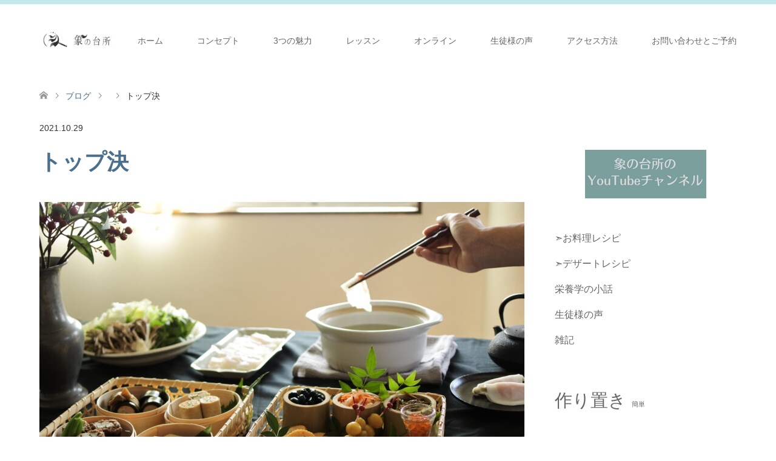

--- FILE ---
content_type: text/html; charset=UTF-8
request_url: https://zouno-daidokoro.com/%E3%83%88%E3%83%83%E3%83%97%E6%B1%BA/
body_size: 19455
content:
<!DOCTYPE html>
<html dir="ltr" lang="ja" prefix="og: https://ogp.me/ns#">
<head>
<meta charset="UTF-8">
<!--[if IE]><meta http-equiv="X-UA-Compatible" content="IE=edge"><![endif]-->
<meta name="viewport" content="width=device-width">
<title>トップ決 | 30minからだメンテ料理教室 象の台所</title>
<meta name="description" content="日々の仕事を最高のパフォーマンスで闘う！ パパっとデキルオンナになれる効率時短料理教室　 才色兼備の魔法のレシピをあなたに　豊島区、オンライン">
<link rel="pingback" href="https://zouno-daidokoro.com/xmlrpc.php">

		<!-- All in One SEO 4.9.3 - aioseo.com -->
	<meta name="robots" content="max-snippet:-1, max-image-preview:large, max-video-preview:-1" />
	<meta name="author" content="okabeyuko"/>
	<link rel="canonical" href="https://zouno-daidokoro.com/%e3%83%88%e3%83%83%e3%83%97%e6%b1%ba/" />
	<meta name="generator" content="All in One SEO (AIOSEO) 4.9.3" />
		<meta property="og:locale" content="ja_JP" />
		<meta property="og:site_name" content="30minからだメンテ料理教室　象の台所 / 日々の仕事を最高のパフォーマンスで闘う！ パパっとデキルオンナになれる効率時短料理教室　 才色兼備の魔法のレシピをあなたに　豊島区、オンライン" />
		<meta property="og:type" content="article" />
		<meta property="og:title" content="トップ決 | 30minからだメンテ料理教室 象の台所" />
		<meta property="og:url" content="https://zouno-daidokoro.com/%e3%83%88%e3%83%83%e3%83%97%e6%b1%ba/" />
		<meta property="article:published_time" content="2021-10-29T01:04:28+00:00" />
		<meta property="article:modified_time" content="2021-10-29T01:04:28+00:00" />
		<meta name="twitter:card" content="summary" />
		<meta name="twitter:title" content="トップ決 | 30minからだメンテ料理教室 象の台所" />
		<script type="application/ld+json" class="aioseo-schema">
			{"@context":"https:\/\/schema.org","@graph":[{"@type":"BreadcrumbList","@id":"https:\/\/zouno-daidokoro.com\/%e3%83%88%e3%83%83%e3%83%97%e6%b1%ba\/#breadcrumblist","itemListElement":[{"@type":"ListItem","@id":"https:\/\/zouno-daidokoro.com#listItem","position":1,"name":"\u30db\u30fc\u30e0","item":"https:\/\/zouno-daidokoro.com","nextItem":{"@type":"ListItem","@id":"https:\/\/zouno-daidokoro.com\/%e3%83%88%e3%83%83%e3%83%97%e6%b1%ba\/#listItem","name":"\u30c8\u30c3\u30d7\u6c7a"}},{"@type":"ListItem","@id":"https:\/\/zouno-daidokoro.com\/%e3%83%88%e3%83%83%e3%83%97%e6%b1%ba\/#listItem","position":2,"name":"\u30c8\u30c3\u30d7\u6c7a","previousItem":{"@type":"ListItem","@id":"https:\/\/zouno-daidokoro.com#listItem","name":"\u30db\u30fc\u30e0"}}]},{"@type":"ItemPage","@id":"https:\/\/zouno-daidokoro.com\/%e3%83%88%e3%83%83%e3%83%97%e6%b1%ba\/#itempage","url":"https:\/\/zouno-daidokoro.com\/%e3%83%88%e3%83%83%e3%83%97%e6%b1%ba\/","name":"\u30c8\u30c3\u30d7\u6c7a | 30min\u304b\u3089\u3060\u30e1\u30f3\u30c6\u6599\u7406\u6559\u5ba4 \u8c61\u306e\u53f0\u6240","inLanguage":"ja","isPartOf":{"@id":"https:\/\/zouno-daidokoro.com\/#website"},"breadcrumb":{"@id":"https:\/\/zouno-daidokoro.com\/%e3%83%88%e3%83%83%e3%83%97%e6%b1%ba\/#breadcrumblist"},"author":{"@id":"https:\/\/zouno-daidokoro.com\/author\/88604e21a44f9824c86b4ce74bc94ae5b99f197b\/#author"},"creator":{"@id":"https:\/\/zouno-daidokoro.com\/author\/88604e21a44f9824c86b4ce74bc94ae5b99f197b\/#author"},"datePublished":"2021-10-29T10:04:28+09:00","dateModified":"2021-10-29T10:04:28+09:00"},{"@type":"Organization","@id":"https:\/\/zouno-daidokoro.com\/#organization","name":"30min\u304b\u3089\u3060\u30e1\u30f3\u30c6\u6599\u7406\u6559\u5ba4\u3000\u8c61\u306e\u53f0\u6240","description":"\u65e5\u3005\u306e\u4ed5\u4e8b\u3092\u6700\u9ad8\u306e\u30d1\u30d5\u30a9\u30fc\u30de\u30f3\u30b9\u3067\u95d8\u3046\uff01 \u30d1\u30d1\u3063\u3068\u30c7\u30ad\u30eb\u30aa\u30f3\u30ca\u306b\u306a\u308c\u308b\u52b9\u7387\u6642\u77ed\u6599\u7406\u6559\u5ba4\u3000 \u624d\u8272\u517c\u5099\u306e\u9b54\u6cd5\u306e\u30ec\u30b7\u30d4\u3092\u3042\u306a\u305f\u306b\u3000\u8c4a\u5cf6\u533a\u3001\u30aa\u30f3\u30e9\u30a4\u30f3","url":"https:\/\/zouno-daidokoro.com\/","logo":{"@type":"ImageObject","url":"https:\/\/zouno-daidokoro.com\/wp-content\/uploads\/2020\/07\/cropped-\u8c61\u306e\u53f0\u6240_\u7d0d\u54c11-1.jpg","@id":"https:\/\/zouno-daidokoro.com\/%e3%83%88%e3%83%83%e3%83%97%e6%b1%ba\/#organizationLogo","width":512,"height":512},"image":{"@id":"https:\/\/zouno-daidokoro.com\/%e3%83%88%e3%83%83%e3%83%97%e6%b1%ba\/#organizationLogo"},"sameAs":["https:\/\/www.instagram.com\/zounodaidokoro\/","https:\/\/www.youtube.com\/channel\/UCSwEIVrN6PZkSAexHxWtIuw"]},{"@type":"Person","@id":"https:\/\/zouno-daidokoro.com\/author\/88604e21a44f9824c86b4ce74bc94ae5b99f197b\/#author","url":"https:\/\/zouno-daidokoro.com\/author\/88604e21a44f9824c86b4ce74bc94ae5b99f197b\/","name":"okabeyuko","image":{"@type":"ImageObject","@id":"https:\/\/zouno-daidokoro.com\/%e3%83%88%e3%83%83%e3%83%97%e6%b1%ba\/#authorImage","url":"https:\/\/secure.gravatar.com\/avatar\/1e429f7fa2bcd7a66280fd1e19a65967d92c0ff2d6c114f0b6d01153f8c1384f?s=96&d=blank&r=g","width":96,"height":96,"caption":"okabeyuko"}},{"@type":"WebSite","@id":"https:\/\/zouno-daidokoro.com\/#website","url":"https:\/\/zouno-daidokoro.com\/","name":"30min\u304b\u3089\u3060\u30e1\u30f3\u30c6\u6599\u7406\u6559\u5ba4\u3000\u8c61\u306e\u53f0\u6240","description":"\u65e5\u3005\u306e\u4ed5\u4e8b\u3092\u6700\u9ad8\u306e\u30d1\u30d5\u30a9\u30fc\u30de\u30f3\u30b9\u3067\u95d8\u3046\uff01 \u30d1\u30d1\u3063\u3068\u30c7\u30ad\u30eb\u30aa\u30f3\u30ca\u306b\u306a\u308c\u308b\u52b9\u7387\u6642\u77ed\u6599\u7406\u6559\u5ba4\u3000 \u624d\u8272\u517c\u5099\u306e\u9b54\u6cd5\u306e\u30ec\u30b7\u30d4\u3092\u3042\u306a\u305f\u306b\u3000\u8c4a\u5cf6\u533a\u3001\u30aa\u30f3\u30e9\u30a4\u30f3","inLanguage":"ja","publisher":{"@id":"https:\/\/zouno-daidokoro.com\/#organization"}}]}
		</script>
		<!-- All in One SEO -->

<link rel='dns-prefetch' href='//cdn.jsdelivr.net' />
<link rel="alternate" type="application/rss+xml" title="30minからだメンテ料理教室　象の台所 &raquo; フィード" href="https://zouno-daidokoro.com/feed/" />
<link rel="alternate" type="application/rss+xml" title="30minからだメンテ料理教室　象の台所 &raquo; コメントフィード" href="https://zouno-daidokoro.com/comments/feed/" />
<link rel="alternate" type="application/rss+xml" title="30minからだメンテ料理教室　象の台所 &raquo; トップ決 のコメントのフィード" href="https://zouno-daidokoro.com/feed/?attachment_id=1006" />
<link rel="alternate" title="oEmbed (JSON)" type="application/json+oembed" href="https://zouno-daidokoro.com/wp-json/oembed/1.0/embed?url=https%3A%2F%2Fzouno-daidokoro.com%2F%25e3%2583%2588%25e3%2583%2583%25e3%2583%2597%25e6%25b1%25ba%2F" />
<link rel="alternate" title="oEmbed (XML)" type="text/xml+oembed" href="https://zouno-daidokoro.com/wp-json/oembed/1.0/embed?url=https%3A%2F%2Fzouno-daidokoro.com%2F%25e3%2583%2588%25e3%2583%2583%25e3%2583%2597%25e6%25b1%25ba%2F&#038;format=xml" />
<link rel="manifest" href="https://zouno-daidokoro.com/tcdpwa-manifest.json">
<script>
  if ('serviceWorker' in navigator) {
    window.addEventListener('load', () => {
      // ここでルート直下を指すURLを指定
      navigator.serviceWorker.register('https://zouno-daidokoro.com/tcd-pwa-sw.js')
        .then(reg => {
          console.log('Service Worker registered. Scope is:', reg.scope);
        })
        .catch(err => {
          console.error('Service Worker registration failed:', err);
        });
    });
  }
</script>
<link rel="preconnect" href="https://fonts.googleapis.com">
<link rel="preconnect" href="https://fonts.gstatic.com" crossorigin>
<link href="https://fonts.googleapis.com/css2?family=Noto+Sans+JP:wght@400;600" rel="stylesheet">
<style id='wp-img-auto-sizes-contain-inline-css' type='text/css'>
img:is([sizes=auto i],[sizes^="auto," i]){contain-intrinsic-size:3000px 1500px}
/*# sourceURL=wp-img-auto-sizes-contain-inline-css */
</style>
<link rel='stylesheet' id='style-css' href='https://zouno-daidokoro.com/wp-content/themes/skin_tcd046/style.css?ver=2.1.4' type='text/css' media='all' />
<style id='wp-block-library-inline-css' type='text/css'>
:root{--wp-block-synced-color:#7a00df;--wp-block-synced-color--rgb:122,0,223;--wp-bound-block-color:var(--wp-block-synced-color);--wp-editor-canvas-background:#ddd;--wp-admin-theme-color:#007cba;--wp-admin-theme-color--rgb:0,124,186;--wp-admin-theme-color-darker-10:#006ba1;--wp-admin-theme-color-darker-10--rgb:0,107,160.5;--wp-admin-theme-color-darker-20:#005a87;--wp-admin-theme-color-darker-20--rgb:0,90,135;--wp-admin-border-width-focus:2px}@media (min-resolution:192dpi){:root{--wp-admin-border-width-focus:1.5px}}.wp-element-button{cursor:pointer}:root .has-very-light-gray-background-color{background-color:#eee}:root .has-very-dark-gray-background-color{background-color:#313131}:root .has-very-light-gray-color{color:#eee}:root .has-very-dark-gray-color{color:#313131}:root .has-vivid-green-cyan-to-vivid-cyan-blue-gradient-background{background:linear-gradient(135deg,#00d084,#0693e3)}:root .has-purple-crush-gradient-background{background:linear-gradient(135deg,#34e2e4,#4721fb 50%,#ab1dfe)}:root .has-hazy-dawn-gradient-background{background:linear-gradient(135deg,#faaca8,#dad0ec)}:root .has-subdued-olive-gradient-background{background:linear-gradient(135deg,#fafae1,#67a671)}:root .has-atomic-cream-gradient-background{background:linear-gradient(135deg,#fdd79a,#004a59)}:root .has-nightshade-gradient-background{background:linear-gradient(135deg,#330968,#31cdcf)}:root .has-midnight-gradient-background{background:linear-gradient(135deg,#020381,#2874fc)}:root{--wp--preset--font-size--normal:16px;--wp--preset--font-size--huge:42px}.has-regular-font-size{font-size:1em}.has-larger-font-size{font-size:2.625em}.has-normal-font-size{font-size:var(--wp--preset--font-size--normal)}.has-huge-font-size{font-size:var(--wp--preset--font-size--huge)}.has-text-align-center{text-align:center}.has-text-align-left{text-align:left}.has-text-align-right{text-align:right}.has-fit-text{white-space:nowrap!important}#end-resizable-editor-section{display:none}.aligncenter{clear:both}.items-justified-left{justify-content:flex-start}.items-justified-center{justify-content:center}.items-justified-right{justify-content:flex-end}.items-justified-space-between{justify-content:space-between}.screen-reader-text{border:0;clip-path:inset(50%);height:1px;margin:-1px;overflow:hidden;padding:0;position:absolute;width:1px;word-wrap:normal!important}.screen-reader-text:focus{background-color:#ddd;clip-path:none;color:#444;display:block;font-size:1em;height:auto;left:5px;line-height:normal;padding:15px 23px 14px;text-decoration:none;top:5px;width:auto;z-index:100000}html :where(.has-border-color){border-style:solid}html :where([style*=border-top-color]){border-top-style:solid}html :where([style*=border-right-color]){border-right-style:solid}html :where([style*=border-bottom-color]){border-bottom-style:solid}html :where([style*=border-left-color]){border-left-style:solid}html :where([style*=border-width]){border-style:solid}html :where([style*=border-top-width]){border-top-style:solid}html :where([style*=border-right-width]){border-right-style:solid}html :where([style*=border-bottom-width]){border-bottom-style:solid}html :where([style*=border-left-width]){border-left-style:solid}html :where(img[class*=wp-image-]){height:auto;max-width:100%}:where(figure){margin:0 0 1em}html :where(.is-position-sticky){--wp-admin--admin-bar--position-offset:var(--wp-admin--admin-bar--height,0px)}@media screen and (max-width:600px){html :where(.is-position-sticky){--wp-admin--admin-bar--position-offset:0px}}

/*# sourceURL=wp-block-library-inline-css */
</style><style id='wp-block-categories-inline-css' type='text/css'>
.wp-block-categories{box-sizing:border-box}.wp-block-categories.alignleft{margin-right:2em}.wp-block-categories.alignright{margin-left:2em}.wp-block-categories.wp-block-categories-dropdown.aligncenter{text-align:center}.wp-block-categories .wp-block-categories__label{display:block;width:100%}
/*# sourceURL=https://zouno-daidokoro.com/wp-includes/blocks/categories/style.min.css */
</style>
<style id='wp-block-image-inline-css' type='text/css'>
.wp-block-image>a,.wp-block-image>figure>a{display:inline-block}.wp-block-image img{box-sizing:border-box;height:auto;max-width:100%;vertical-align:bottom}@media not (prefers-reduced-motion){.wp-block-image img.hide{visibility:hidden}.wp-block-image img.show{animation:show-content-image .4s}}.wp-block-image[style*=border-radius] img,.wp-block-image[style*=border-radius]>a{border-radius:inherit}.wp-block-image.has-custom-border img{box-sizing:border-box}.wp-block-image.aligncenter{text-align:center}.wp-block-image.alignfull>a,.wp-block-image.alignwide>a{width:100%}.wp-block-image.alignfull img,.wp-block-image.alignwide img{height:auto;width:100%}.wp-block-image .aligncenter,.wp-block-image .alignleft,.wp-block-image .alignright,.wp-block-image.aligncenter,.wp-block-image.alignleft,.wp-block-image.alignright{display:table}.wp-block-image .aligncenter>figcaption,.wp-block-image .alignleft>figcaption,.wp-block-image .alignright>figcaption,.wp-block-image.aligncenter>figcaption,.wp-block-image.alignleft>figcaption,.wp-block-image.alignright>figcaption{caption-side:bottom;display:table-caption}.wp-block-image .alignleft{float:left;margin:.5em 1em .5em 0}.wp-block-image .alignright{float:right;margin:.5em 0 .5em 1em}.wp-block-image .aligncenter{margin-left:auto;margin-right:auto}.wp-block-image :where(figcaption){margin-bottom:1em;margin-top:.5em}.wp-block-image.is-style-circle-mask img{border-radius:9999px}@supports ((-webkit-mask-image:none) or (mask-image:none)) or (-webkit-mask-image:none){.wp-block-image.is-style-circle-mask img{border-radius:0;-webkit-mask-image:url('data:image/svg+xml;utf8,<svg viewBox="0 0 100 100" xmlns="http://www.w3.org/2000/svg"><circle cx="50" cy="50" r="50"/></svg>');mask-image:url('data:image/svg+xml;utf8,<svg viewBox="0 0 100 100" xmlns="http://www.w3.org/2000/svg"><circle cx="50" cy="50" r="50"/></svg>');mask-mode:alpha;-webkit-mask-position:center;mask-position:center;-webkit-mask-repeat:no-repeat;mask-repeat:no-repeat;-webkit-mask-size:contain;mask-size:contain}}:root :where(.wp-block-image.is-style-rounded img,.wp-block-image .is-style-rounded img){border-radius:9999px}.wp-block-image figure{margin:0}.wp-lightbox-container{display:flex;flex-direction:column;position:relative}.wp-lightbox-container img{cursor:zoom-in}.wp-lightbox-container img:hover+button{opacity:1}.wp-lightbox-container button{align-items:center;backdrop-filter:blur(16px) saturate(180%);background-color:#5a5a5a40;border:none;border-radius:4px;cursor:zoom-in;display:flex;height:20px;justify-content:center;opacity:0;padding:0;position:absolute;right:16px;text-align:center;top:16px;width:20px;z-index:100}@media not (prefers-reduced-motion){.wp-lightbox-container button{transition:opacity .2s ease}}.wp-lightbox-container button:focus-visible{outline:3px auto #5a5a5a40;outline:3px auto -webkit-focus-ring-color;outline-offset:3px}.wp-lightbox-container button:hover{cursor:pointer;opacity:1}.wp-lightbox-container button:focus{opacity:1}.wp-lightbox-container button:focus,.wp-lightbox-container button:hover,.wp-lightbox-container button:not(:hover):not(:active):not(.has-background){background-color:#5a5a5a40;border:none}.wp-lightbox-overlay{box-sizing:border-box;cursor:zoom-out;height:100vh;left:0;overflow:hidden;position:fixed;top:0;visibility:hidden;width:100%;z-index:100000}.wp-lightbox-overlay .close-button{align-items:center;cursor:pointer;display:flex;justify-content:center;min-height:40px;min-width:40px;padding:0;position:absolute;right:calc(env(safe-area-inset-right) + 16px);top:calc(env(safe-area-inset-top) + 16px);z-index:5000000}.wp-lightbox-overlay .close-button:focus,.wp-lightbox-overlay .close-button:hover,.wp-lightbox-overlay .close-button:not(:hover):not(:active):not(.has-background){background:none;border:none}.wp-lightbox-overlay .lightbox-image-container{height:var(--wp--lightbox-container-height);left:50%;overflow:hidden;position:absolute;top:50%;transform:translate(-50%,-50%);transform-origin:top left;width:var(--wp--lightbox-container-width);z-index:9999999999}.wp-lightbox-overlay .wp-block-image{align-items:center;box-sizing:border-box;display:flex;height:100%;justify-content:center;margin:0;position:relative;transform-origin:0 0;width:100%;z-index:3000000}.wp-lightbox-overlay .wp-block-image img{height:var(--wp--lightbox-image-height);min-height:var(--wp--lightbox-image-height);min-width:var(--wp--lightbox-image-width);width:var(--wp--lightbox-image-width)}.wp-lightbox-overlay .wp-block-image figcaption{display:none}.wp-lightbox-overlay button{background:none;border:none}.wp-lightbox-overlay .scrim{background-color:#fff;height:100%;opacity:.9;position:absolute;width:100%;z-index:2000000}.wp-lightbox-overlay.active{visibility:visible}@media not (prefers-reduced-motion){.wp-lightbox-overlay.active{animation:turn-on-visibility .25s both}.wp-lightbox-overlay.active img{animation:turn-on-visibility .35s both}.wp-lightbox-overlay.show-closing-animation:not(.active){animation:turn-off-visibility .35s both}.wp-lightbox-overlay.show-closing-animation:not(.active) img{animation:turn-off-visibility .25s both}.wp-lightbox-overlay.zoom.active{animation:none;opacity:1;visibility:visible}.wp-lightbox-overlay.zoom.active .lightbox-image-container{animation:lightbox-zoom-in .4s}.wp-lightbox-overlay.zoom.active .lightbox-image-container img{animation:none}.wp-lightbox-overlay.zoom.active .scrim{animation:turn-on-visibility .4s forwards}.wp-lightbox-overlay.zoom.show-closing-animation:not(.active){animation:none}.wp-lightbox-overlay.zoom.show-closing-animation:not(.active) .lightbox-image-container{animation:lightbox-zoom-out .4s}.wp-lightbox-overlay.zoom.show-closing-animation:not(.active) .lightbox-image-container img{animation:none}.wp-lightbox-overlay.zoom.show-closing-animation:not(.active) .scrim{animation:turn-off-visibility .4s forwards}}@keyframes show-content-image{0%{visibility:hidden}99%{visibility:hidden}to{visibility:visible}}@keyframes turn-on-visibility{0%{opacity:0}to{opacity:1}}@keyframes turn-off-visibility{0%{opacity:1;visibility:visible}99%{opacity:0;visibility:visible}to{opacity:0;visibility:hidden}}@keyframes lightbox-zoom-in{0%{transform:translate(calc((-100vw + var(--wp--lightbox-scrollbar-width))/2 + var(--wp--lightbox-initial-left-position)),calc(-50vh + var(--wp--lightbox-initial-top-position))) scale(var(--wp--lightbox-scale))}to{transform:translate(-50%,-50%) scale(1)}}@keyframes lightbox-zoom-out{0%{transform:translate(-50%,-50%) scale(1);visibility:visible}99%{visibility:visible}to{transform:translate(calc((-100vw + var(--wp--lightbox-scrollbar-width))/2 + var(--wp--lightbox-initial-left-position)),calc(-50vh + var(--wp--lightbox-initial-top-position))) scale(var(--wp--lightbox-scale));visibility:hidden}}
/*# sourceURL=https://zouno-daidokoro.com/wp-includes/blocks/image/style.min.css */
</style>
<style id='wp-block-buttons-inline-css' type='text/css'>
.wp-block-buttons{box-sizing:border-box}.wp-block-buttons.is-vertical{flex-direction:column}.wp-block-buttons.is-vertical>.wp-block-button:last-child{margin-bottom:0}.wp-block-buttons>.wp-block-button{display:inline-block;margin:0}.wp-block-buttons.is-content-justification-left{justify-content:flex-start}.wp-block-buttons.is-content-justification-left.is-vertical{align-items:flex-start}.wp-block-buttons.is-content-justification-center{justify-content:center}.wp-block-buttons.is-content-justification-center.is-vertical{align-items:center}.wp-block-buttons.is-content-justification-right{justify-content:flex-end}.wp-block-buttons.is-content-justification-right.is-vertical{align-items:flex-end}.wp-block-buttons.is-content-justification-space-between{justify-content:space-between}.wp-block-buttons.aligncenter{text-align:center}.wp-block-buttons:not(.is-content-justification-space-between,.is-content-justification-right,.is-content-justification-left,.is-content-justification-center) .wp-block-button.aligncenter{margin-left:auto;margin-right:auto;width:100%}.wp-block-buttons[style*=text-decoration] .wp-block-button,.wp-block-buttons[style*=text-decoration] .wp-block-button__link{text-decoration:inherit}.wp-block-buttons.has-custom-font-size .wp-block-button__link{font-size:inherit}.wp-block-buttons .wp-block-button__link{width:100%}.wp-block-button.aligncenter{text-align:center}
/*# sourceURL=https://zouno-daidokoro.com/wp-includes/blocks/buttons/style.min.css */
</style>
<style id='wp-block-search-inline-css' type='text/css'>
.wp-block-search__button{margin-left:10px;word-break:normal}.wp-block-search__button.has-icon{line-height:0}.wp-block-search__button svg{height:1.25em;min-height:24px;min-width:24px;width:1.25em;fill:currentColor;vertical-align:text-bottom}:where(.wp-block-search__button){border:1px solid #ccc;padding:6px 10px}.wp-block-search__inside-wrapper{display:flex;flex:auto;flex-wrap:nowrap;max-width:100%}.wp-block-search__label{width:100%}.wp-block-search.wp-block-search__button-only .wp-block-search__button{box-sizing:border-box;display:flex;flex-shrink:0;justify-content:center;margin-left:0;max-width:100%}.wp-block-search.wp-block-search__button-only .wp-block-search__inside-wrapper{min-width:0!important;transition-property:width}.wp-block-search.wp-block-search__button-only .wp-block-search__input{flex-basis:100%;transition-duration:.3s}.wp-block-search.wp-block-search__button-only.wp-block-search__searchfield-hidden,.wp-block-search.wp-block-search__button-only.wp-block-search__searchfield-hidden .wp-block-search__inside-wrapper{overflow:hidden}.wp-block-search.wp-block-search__button-only.wp-block-search__searchfield-hidden .wp-block-search__input{border-left-width:0!important;border-right-width:0!important;flex-basis:0;flex-grow:0;margin:0;min-width:0!important;padding-left:0!important;padding-right:0!important;width:0!important}:where(.wp-block-search__input){appearance:none;border:1px solid #949494;flex-grow:1;font-family:inherit;font-size:inherit;font-style:inherit;font-weight:inherit;letter-spacing:inherit;line-height:inherit;margin-left:0;margin-right:0;min-width:3rem;padding:8px;text-decoration:unset!important;text-transform:inherit}:where(.wp-block-search__button-inside .wp-block-search__inside-wrapper){background-color:#fff;border:1px solid #949494;box-sizing:border-box;padding:4px}:where(.wp-block-search__button-inside .wp-block-search__inside-wrapper) .wp-block-search__input{border:none;border-radius:0;padding:0 4px}:where(.wp-block-search__button-inside .wp-block-search__inside-wrapper) .wp-block-search__input:focus{outline:none}:where(.wp-block-search__button-inside .wp-block-search__inside-wrapper) :where(.wp-block-search__button){padding:4px 8px}.wp-block-search.aligncenter .wp-block-search__inside-wrapper{margin:auto}.wp-block[data-align=right] .wp-block-search.wp-block-search__button-only .wp-block-search__inside-wrapper{float:right}
/*# sourceURL=https://zouno-daidokoro.com/wp-includes/blocks/search/style.min.css */
</style>
<style id='wp-block-tag-cloud-inline-css' type='text/css'>
.wp-block-tag-cloud{box-sizing:border-box}.wp-block-tag-cloud.aligncenter{justify-content:center;text-align:center}.wp-block-tag-cloud a{display:inline-block;margin-right:5px}.wp-block-tag-cloud span{display:inline-block;margin-left:5px;text-decoration:none}:root :where(.wp-block-tag-cloud.is-style-outline){display:flex;flex-wrap:wrap;gap:1ch}:root :where(.wp-block-tag-cloud.is-style-outline a){border:1px solid;font-size:unset!important;margin-right:0;padding:1ch 2ch;text-decoration:none!important}
/*# sourceURL=https://zouno-daidokoro.com/wp-includes/blocks/tag-cloud/style.min.css */
</style>
<style id='wp-block-paragraph-inline-css' type='text/css'>
.is-small-text{font-size:.875em}.is-regular-text{font-size:1em}.is-large-text{font-size:2.25em}.is-larger-text{font-size:3em}.has-drop-cap:not(:focus):first-letter{float:left;font-size:8.4em;font-style:normal;font-weight:100;line-height:.68;margin:.05em .1em 0 0;text-transform:uppercase}body.rtl .has-drop-cap:not(:focus):first-letter{float:none;margin-left:.1em}p.has-drop-cap.has-background{overflow:hidden}:root :where(p.has-background){padding:1.25em 2.375em}:where(p.has-text-color:not(.has-link-color)) a{color:inherit}p.has-text-align-left[style*="writing-mode:vertical-lr"],p.has-text-align-right[style*="writing-mode:vertical-rl"]{rotate:180deg}
/*# sourceURL=https://zouno-daidokoro.com/wp-includes/blocks/paragraph/style.min.css */
</style>
<style id='global-styles-inline-css' type='text/css'>
:root{--wp--preset--aspect-ratio--square: 1;--wp--preset--aspect-ratio--4-3: 4/3;--wp--preset--aspect-ratio--3-4: 3/4;--wp--preset--aspect-ratio--3-2: 3/2;--wp--preset--aspect-ratio--2-3: 2/3;--wp--preset--aspect-ratio--16-9: 16/9;--wp--preset--aspect-ratio--9-16: 9/16;--wp--preset--color--black: #000000;--wp--preset--color--cyan-bluish-gray: #abb8c3;--wp--preset--color--white: #ffffff;--wp--preset--color--pale-pink: #f78da7;--wp--preset--color--vivid-red: #cf2e2e;--wp--preset--color--luminous-vivid-orange: #ff6900;--wp--preset--color--luminous-vivid-amber: #fcb900;--wp--preset--color--light-green-cyan: #7bdcb5;--wp--preset--color--vivid-green-cyan: #00d084;--wp--preset--color--pale-cyan-blue: #8ed1fc;--wp--preset--color--vivid-cyan-blue: #0693e3;--wp--preset--color--vivid-purple: #9b51e0;--wp--preset--gradient--vivid-cyan-blue-to-vivid-purple: linear-gradient(135deg,rgb(6,147,227) 0%,rgb(155,81,224) 100%);--wp--preset--gradient--light-green-cyan-to-vivid-green-cyan: linear-gradient(135deg,rgb(122,220,180) 0%,rgb(0,208,130) 100%);--wp--preset--gradient--luminous-vivid-amber-to-luminous-vivid-orange: linear-gradient(135deg,rgb(252,185,0) 0%,rgb(255,105,0) 100%);--wp--preset--gradient--luminous-vivid-orange-to-vivid-red: linear-gradient(135deg,rgb(255,105,0) 0%,rgb(207,46,46) 100%);--wp--preset--gradient--very-light-gray-to-cyan-bluish-gray: linear-gradient(135deg,rgb(238,238,238) 0%,rgb(169,184,195) 100%);--wp--preset--gradient--cool-to-warm-spectrum: linear-gradient(135deg,rgb(74,234,220) 0%,rgb(151,120,209) 20%,rgb(207,42,186) 40%,rgb(238,44,130) 60%,rgb(251,105,98) 80%,rgb(254,248,76) 100%);--wp--preset--gradient--blush-light-purple: linear-gradient(135deg,rgb(255,206,236) 0%,rgb(152,150,240) 100%);--wp--preset--gradient--blush-bordeaux: linear-gradient(135deg,rgb(254,205,165) 0%,rgb(254,45,45) 50%,rgb(107,0,62) 100%);--wp--preset--gradient--luminous-dusk: linear-gradient(135deg,rgb(255,203,112) 0%,rgb(199,81,192) 50%,rgb(65,88,208) 100%);--wp--preset--gradient--pale-ocean: linear-gradient(135deg,rgb(255,245,203) 0%,rgb(182,227,212) 50%,rgb(51,167,181) 100%);--wp--preset--gradient--electric-grass: linear-gradient(135deg,rgb(202,248,128) 0%,rgb(113,206,126) 100%);--wp--preset--gradient--midnight: linear-gradient(135deg,rgb(2,3,129) 0%,rgb(40,116,252) 100%);--wp--preset--font-size--small: 13px;--wp--preset--font-size--medium: 20px;--wp--preset--font-size--large: 36px;--wp--preset--font-size--x-large: 42px;--wp--preset--spacing--20: 0.44rem;--wp--preset--spacing--30: 0.67rem;--wp--preset--spacing--40: 1rem;--wp--preset--spacing--50: 1.5rem;--wp--preset--spacing--60: 2.25rem;--wp--preset--spacing--70: 3.38rem;--wp--preset--spacing--80: 5.06rem;--wp--preset--shadow--natural: 6px 6px 9px rgba(0, 0, 0, 0.2);--wp--preset--shadow--deep: 12px 12px 50px rgba(0, 0, 0, 0.4);--wp--preset--shadow--sharp: 6px 6px 0px rgba(0, 0, 0, 0.2);--wp--preset--shadow--outlined: 6px 6px 0px -3px rgb(255, 255, 255), 6px 6px rgb(0, 0, 0);--wp--preset--shadow--crisp: 6px 6px 0px rgb(0, 0, 0);}:where(.is-layout-flex){gap: 0.5em;}:where(.is-layout-grid){gap: 0.5em;}body .is-layout-flex{display: flex;}.is-layout-flex{flex-wrap: wrap;align-items: center;}.is-layout-flex > :is(*, div){margin: 0;}body .is-layout-grid{display: grid;}.is-layout-grid > :is(*, div){margin: 0;}:where(.wp-block-columns.is-layout-flex){gap: 2em;}:where(.wp-block-columns.is-layout-grid){gap: 2em;}:where(.wp-block-post-template.is-layout-flex){gap: 1.25em;}:where(.wp-block-post-template.is-layout-grid){gap: 1.25em;}.has-black-color{color: var(--wp--preset--color--black) !important;}.has-cyan-bluish-gray-color{color: var(--wp--preset--color--cyan-bluish-gray) !important;}.has-white-color{color: var(--wp--preset--color--white) !important;}.has-pale-pink-color{color: var(--wp--preset--color--pale-pink) !important;}.has-vivid-red-color{color: var(--wp--preset--color--vivid-red) !important;}.has-luminous-vivid-orange-color{color: var(--wp--preset--color--luminous-vivid-orange) !important;}.has-luminous-vivid-amber-color{color: var(--wp--preset--color--luminous-vivid-amber) !important;}.has-light-green-cyan-color{color: var(--wp--preset--color--light-green-cyan) !important;}.has-vivid-green-cyan-color{color: var(--wp--preset--color--vivid-green-cyan) !important;}.has-pale-cyan-blue-color{color: var(--wp--preset--color--pale-cyan-blue) !important;}.has-vivid-cyan-blue-color{color: var(--wp--preset--color--vivid-cyan-blue) !important;}.has-vivid-purple-color{color: var(--wp--preset--color--vivid-purple) !important;}.has-black-background-color{background-color: var(--wp--preset--color--black) !important;}.has-cyan-bluish-gray-background-color{background-color: var(--wp--preset--color--cyan-bluish-gray) !important;}.has-white-background-color{background-color: var(--wp--preset--color--white) !important;}.has-pale-pink-background-color{background-color: var(--wp--preset--color--pale-pink) !important;}.has-vivid-red-background-color{background-color: var(--wp--preset--color--vivid-red) !important;}.has-luminous-vivid-orange-background-color{background-color: var(--wp--preset--color--luminous-vivid-orange) !important;}.has-luminous-vivid-amber-background-color{background-color: var(--wp--preset--color--luminous-vivid-amber) !important;}.has-light-green-cyan-background-color{background-color: var(--wp--preset--color--light-green-cyan) !important;}.has-vivid-green-cyan-background-color{background-color: var(--wp--preset--color--vivid-green-cyan) !important;}.has-pale-cyan-blue-background-color{background-color: var(--wp--preset--color--pale-cyan-blue) !important;}.has-vivid-cyan-blue-background-color{background-color: var(--wp--preset--color--vivid-cyan-blue) !important;}.has-vivid-purple-background-color{background-color: var(--wp--preset--color--vivid-purple) !important;}.has-black-border-color{border-color: var(--wp--preset--color--black) !important;}.has-cyan-bluish-gray-border-color{border-color: var(--wp--preset--color--cyan-bluish-gray) !important;}.has-white-border-color{border-color: var(--wp--preset--color--white) !important;}.has-pale-pink-border-color{border-color: var(--wp--preset--color--pale-pink) !important;}.has-vivid-red-border-color{border-color: var(--wp--preset--color--vivid-red) !important;}.has-luminous-vivid-orange-border-color{border-color: var(--wp--preset--color--luminous-vivid-orange) !important;}.has-luminous-vivid-amber-border-color{border-color: var(--wp--preset--color--luminous-vivid-amber) !important;}.has-light-green-cyan-border-color{border-color: var(--wp--preset--color--light-green-cyan) !important;}.has-vivid-green-cyan-border-color{border-color: var(--wp--preset--color--vivid-green-cyan) !important;}.has-pale-cyan-blue-border-color{border-color: var(--wp--preset--color--pale-cyan-blue) !important;}.has-vivid-cyan-blue-border-color{border-color: var(--wp--preset--color--vivid-cyan-blue) !important;}.has-vivid-purple-border-color{border-color: var(--wp--preset--color--vivid-purple) !important;}.has-vivid-cyan-blue-to-vivid-purple-gradient-background{background: var(--wp--preset--gradient--vivid-cyan-blue-to-vivid-purple) !important;}.has-light-green-cyan-to-vivid-green-cyan-gradient-background{background: var(--wp--preset--gradient--light-green-cyan-to-vivid-green-cyan) !important;}.has-luminous-vivid-amber-to-luminous-vivid-orange-gradient-background{background: var(--wp--preset--gradient--luminous-vivid-amber-to-luminous-vivid-orange) !important;}.has-luminous-vivid-orange-to-vivid-red-gradient-background{background: var(--wp--preset--gradient--luminous-vivid-orange-to-vivid-red) !important;}.has-very-light-gray-to-cyan-bluish-gray-gradient-background{background: var(--wp--preset--gradient--very-light-gray-to-cyan-bluish-gray) !important;}.has-cool-to-warm-spectrum-gradient-background{background: var(--wp--preset--gradient--cool-to-warm-spectrum) !important;}.has-blush-light-purple-gradient-background{background: var(--wp--preset--gradient--blush-light-purple) !important;}.has-blush-bordeaux-gradient-background{background: var(--wp--preset--gradient--blush-bordeaux) !important;}.has-luminous-dusk-gradient-background{background: var(--wp--preset--gradient--luminous-dusk) !important;}.has-pale-ocean-gradient-background{background: var(--wp--preset--gradient--pale-ocean) !important;}.has-electric-grass-gradient-background{background: var(--wp--preset--gradient--electric-grass) !important;}.has-midnight-gradient-background{background: var(--wp--preset--gradient--midnight) !important;}.has-small-font-size{font-size: var(--wp--preset--font-size--small) !important;}.has-medium-font-size{font-size: var(--wp--preset--font-size--medium) !important;}.has-large-font-size{font-size: var(--wp--preset--font-size--large) !important;}.has-x-large-font-size{font-size: var(--wp--preset--font-size--x-large) !important;}
/*# sourceURL=global-styles-inline-css */
</style>
<style id='core-block-supports-inline-css' type='text/css'>
.wp-container-core-buttons-is-layout-16018d1d{justify-content:center;}
/*# sourceURL=core-block-supports-inline-css */
</style>

<style id='classic-theme-styles-inline-css' type='text/css'>
/*! This file is auto-generated */
.wp-block-button__link{color:#fff;background-color:#32373c;border-radius:9999px;box-shadow:none;text-decoration:none;padding:calc(.667em + 2px) calc(1.333em + 2px);font-size:1.125em}.wp-block-file__button{background:#32373c;color:#fff;text-decoration:none}
/*# sourceURL=/wp-includes/css/classic-themes.min.css */
</style>
<link rel='stylesheet' id='contact-form-7-css' href='https://zouno-daidokoro.com/wp-content/plugins/contact-form-7/includes/css/styles.css?ver=6.1.4' type='text/css' media='all' />
<link rel='stylesheet' id='toc-screen-css' href='https://zouno-daidokoro.com/wp-content/plugins/table-of-contents-plus/screen.min.css?ver=2411.1' type='text/css' media='all' />
<link rel='stylesheet' id='cf7cf-style-css' href='https://zouno-daidokoro.com/wp-content/plugins/cf7-conditional-fields/style.css?ver=2.6.7' type='text/css' media='all' />
<style>:root {
  --tcd-font-type1: Arial,"Hiragino Sans","Yu Gothic Medium","Meiryo",sans-serif;
  --tcd-font-type2: "Times New Roman",Times,"Yu Mincho","游明朝","游明朝体","Hiragino Mincho Pro",serif;
  --tcd-font-type3: Palatino,"Yu Kyokasho","游教科書体","UD デジタル 教科書体 N","游明朝","游明朝体","Hiragino Mincho Pro","Meiryo",serif;
  --tcd-font-type-logo: "Noto Sans JP",sans-serif;
}</style>
<script type="text/javascript" src="https://zouno-daidokoro.com/wp-includes/js/jquery/jquery.min.js?ver=3.7.1" id="jquery-core-js"></script>
<script type="text/javascript" src="https://zouno-daidokoro.com/wp-includes/js/jquery/jquery-migrate.min.js?ver=3.4.1" id="jquery-migrate-js"></script>
<link rel="https://api.w.org/" href="https://zouno-daidokoro.com/wp-json/" /><link rel="alternate" title="JSON" type="application/json" href="https://zouno-daidokoro.com/wp-json/wp/v2/media/1006" /><link rel='shortlink' href='https://zouno-daidokoro.com/?p=1006' />
<!-- Global site tag (gtag.js) - Google Analytics -->
<script async src="https://www.googletagmanager.com/gtag/js?id=G-3WKZ0DTFXD"></script>
<script>
  window.dataLayer = window.dataLayer || [];
  function gtag(){dataLayer.push(arguments);}
  gtag('js', new Date());

  gtag('config', 'G-3WKZ0DTFXD');
</script><meta name="onesignal-plugin" content="wordpress-3.8.0">
  <script src="https://cdn.onesignal.com/sdks/web/v16/OneSignalSDK.page.js" defer></script>
  <script>
          window.OneSignalDeferred = window.OneSignalDeferred || [];
          OneSignalDeferred.push(async function(OneSignal) {
            await OneSignal.init({
              appId: "71f5383d-64b5-42d7-abf4-6e4459dade9f",
              serviceWorkerOverrideForTypical: true,
              path: "https://zouno-daidokoro.com/wp-content/plugins/onesignal-free-web-push-notifications/sdk_files/",
              serviceWorkerParam: { scope: "/wp-content/plugins/onesignal-free-web-push-notifications/sdk_files/push/onesignal/" },
              serviceWorkerPath: "OneSignalSDKWorker.js",
            });
          });

          // Unregister the legacy OneSignal service worker to prevent scope conflicts
          if (navigator.serviceWorker) {
            navigator.serviceWorker.getRegistrations().then((registrations) => {
              // Iterate through all registered service workers
              registrations.forEach((registration) => {
                // Check the script URL to identify the specific service worker
                if (registration.active && registration.active.scriptURL.includes('OneSignalSDKWorker.js.php')) {
                  // Unregister the service worker
                  registration.unregister().then((success) => {
                    if (success) {
                      console.log('OneSignalSW: Successfully unregistered:', registration.active.scriptURL);
                    } else {
                      console.log('OneSignalSW: Failed to unregister:', registration.active.scriptURL);
                    }
                  });
                }
              });
            }).catch((error) => {
              console.error('Error fetching service worker registrations:', error);
            });
        }
        </script>

<link rel="stylesheet" href="https://zouno-daidokoro.com/wp-content/themes/skin_tcd046/css/design-plus.css?ver=2.1.4">
<link rel="stylesheet" href="https://zouno-daidokoro.com/wp-content/themes/skin_tcd046/css/sns-botton.css?ver=2.1.4">
<link rel="stylesheet" href="https://zouno-daidokoro.com/wp-content/themes/skin_tcd046/css/responsive.css?ver=2.1.4">
<link rel="stylesheet" href="https://zouno-daidokoro.com/wp-content/themes/skin_tcd046/css/footer-bar.css?ver=2.1.4">

<script src="https://zouno-daidokoro.com/wp-content/themes/skin_tcd046/js/jquery.easing.1.3.js?ver=2.1.4"></script>
<script src="https://zouno-daidokoro.com/wp-content/themes/skin_tcd046/js/jscript.js?ver=2.1.4"></script>
<script src="https://zouno-daidokoro.com/wp-content/themes/skin_tcd046/js/comment.js?ver=2.1.4"></script>

<style type="text/css">
body, input, textarea { font-family: var(--tcd-font-type1); }
.rich_font { font-family:var(--tcd-font-type2); 
}
.rich_font_logo { font-family: var(--tcd-font-type-logo); font-weight: bold !important;}

#header .logo { font-size:24px; }
.fix_top.header_fix #header .logo { font-size:20px; }
#footer_logo .logo { font-size:24px; }
#post_title { font-size:36px; }
body, .post_content { font-size:16px; }

@media screen and (max-width:991px) {
  #header .logo { font-size:18px; }
  .mobile_fix_top.header_fix #header .logo { font-size:18px; }
  #post_title { font-size:20px; }
  body, .post_content { font-size:16px; }
}


#site_wrap { display:none; }
#site_loader_overlay {
  background: #fff;
  opacity: 1;
  position: fixed;
  top: 0px;
  left: 0px;
  width: 100%;
  height: 100%;
  width: 100vw;
  height: 100vh;
  z-index: 99999;
}
#site_loader_animation {
  width: 100%;
  min-width: 160px;
  font-size: 16px;
  text-align: center;
  position: fixed;
  top: 50%;
  left: 0;
  opacity: 0;
  -ms-filter: "progid:DXImageTransform.Microsoft.Alpha(Opacity=0)";
  filter: alpha(opacity=0);
  -webkit-animation: loading-dots-fadein .5s linear forwards;
  -moz-animation: loading-dots-fadein .5s linear forwards;
  -o-animation: loading-dots-fadein .5s linear forwards;
  -ms-animation: loading-dots-fadein .5s linear forwards;
  animation: loading-dots-fadein .5s linear forwards;
}
#site_loader_animation i {
  width: .5em;
  height: .5em;
  display: inline-block;
  vertical-align: middle;
  background: #e0e0e0;
  -webkit-border-radius: 50%;
  border-radius: 50%;
  margin: 0 .25em;
  background: #8AACBF;
  -webkit-animation: loading-dots-middle-dots .5s linear infinite;
  -moz-animation: loading-dots-middle-dots .5s linear infinite;
  -ms-animation: loading-dots-middle-dots .5s linear infinite;
  -o-animation: loading-dots-middle-dots .5s linear infinite;
  animation: loading-dots-middle-dots .5s linear infinite;
}
#site_loader_animation i:first-child {
  -webkit-animation: loading-dots-first-dot .5s infinite;
  -moz-animation: loading-dots-first-dot .5s linear infinite;
  -ms-animation: loading-dots-first-dot .5s linear infinite;
  -o-animation: loading-dots-first-dot .5s linear infinite;
  animation: loading-dots-first-dot .5s linear infinite;
  -ms-filter: "progid:DXImageTransform.Microsoft.Alpha(Opacity=0)";
  opacity: 0;
  filter: alpha(opacity=0);
  -webkit-transform: translate(-1em);
  -moz-transform: translate(-1em);
  -ms-transform: translate(-1em);
  -o-transform: translate(-1em);
  transform: translate(-1em);
}
#site_loader_animation i:last-child {
  -webkit-animation: loading-dots-last-dot .5s linear infinite;
  -moz-animation: loading-dots-last-dot .5s linear infinite;
  -ms-animation: loading-dots-last-dot .5s linear infinite;
  -o-animation: loading-dots-last-dot .5s linear infinite;
  animation: loading-dots-last-dot .5s linear infinite;
}
@-webkit-keyframes loading-dots-fadein{100%{opacity:1;-ms-filter:none;filter:none}}
@-moz-keyframes loading-dots-fadein{100%{opacity:1;-ms-filter:none;filter:none}}
@-o-keyframes loading-dots-fadein{100%{opacity:1;-ms-filter:none;filter:none}}
@keyframes loading-dots-fadein{100%{opacity:1;-ms-filter:none;filter:none}}
@-webkit-keyframes loading-dots-first-dot{100%{-webkit-transform:translate(1em);-moz-transform:translate(1em);-o-transform:translate(1em);-ms-transform:translate(1em);transform:translate(1em);opacity:1;-ms-filter:none;filter:none}}
@-moz-keyframes loading-dots-first-dot{100%{-webkit-transform:translate(1em);-moz-transform:translate(1em);-o-transform:translate(1em);-ms-transform:translate(1em);transform:translate(1em);opacity:1;-ms-filter:none;filter:none}}
@-o-keyframes loading-dots-first-dot{100%{-webkit-transform:translate(1em);-moz-transform:translate(1em);-o-transform:translate(1em);-ms-transform:translate(1em);transform:translate(1em);opacity:1;-ms-filter:none;filter:none}}
@keyframes loading-dots-first-dot{100%{-webkit-transform:translate(1em);-moz-transform:translate(1em);-o-transform:translate(1em);-ms-transform:translate(1em);transform:translate(1em);opacity:1;-ms-filter:none;filter:none}}
@-webkit-keyframes loading-dots-middle-dots{100%{-webkit-transform:translate(1em);-moz-transform:translate(1em);-o-transform:translate(1em);-ms-transform:translate(1em);transform:translate(1em)}}
@-moz-keyframes loading-dots-middle-dots{100%{-webkit-transform:translate(1em);-moz-transform:translate(1em);-o-transform:translate(1em);-ms-transform:translate(1em);transform:translate(1em)}}
@-o-keyframes loading-dots-middle-dots{100%{-webkit-transform:translate(1em);-moz-transform:translate(1em);-o-transform:translate(1em);-ms-transform:translate(1em);transform:translate(1em)}}
@keyframes loading-dots-middle-dots{100%{-webkit-transform:translate(1em);-moz-transform:translate(1em);-o-transform:translate(1em);-ms-transform:translate(1em);transform:translate(1em)}}
@-webkit-keyframes loading-dots-last-dot{100%{-webkit-transform:translate(2em);-moz-transform:translate(2em);-o-transform:translate(2em);-ms-transform:translate(2em);transform:translate(2em);opacity:0;-ms-filter:"progid:DXImageTransform.Microsoft.Alpha(Opacity=0)";filter:alpha(opacity=0)}}
@-moz-keyframes loading-dots-last-dot{100%{-webkit-transform:translate(2em);-moz-transform:translate(2em);-o-transform:translate(2em);-ms-transform:translate(2em);transform:translate(2em);opacity:0;-ms-filter:"progid:DXImageTransform.Microsoft.Alpha(Opacity=0)";filter:alpha(opacity=0)}}
@-o-keyframes loading-dots-last-dot{100%{-webkit-transform:translate(2em);-moz-transform:translate(2em);-o-transform:translate(2em);-ms-transform:translate(2em);transform:translate(2em);opacity:0;-ms-filter:"progid:DXImageTransform.Microsoft.Alpha(Opacity=0)";filter:alpha(opacity=0)}}
@keyframes loading-dots-last-dot{100%{-webkit-transform:translate(2em);-moz-transform:translate(2em);-o-transform:translate(2em);-ms-transform:translate(2em);transform:translate(2em);opacity:0;-ms-filter:"progid:DXImageTransform.Microsoft.Alpha(Opacity=0)";filter:alpha(opacity=0)}}


.image {
overflow: hidden;
-webkit-transition: 0.35s;
-moz-transition: 0.35s;
-ms-transition: 0.35s;
transition: 0.35s;
}
.image img {
-webkit-backface-visibility: hidden;
backface-visibility: hidden;
-webkit-transform: scale(1.2) translateX(-7.5px);
-webkit-transition-property: opacity, translateX;
-webkit-transition: 0.35s;
-moz-transform: scale(1.2) translateX(-7.5px);
-moz-transition-property: opacity, translateX;
-moz-transition: 0.35s;
-ms-transform: scale(1.2) translateX(-7.5px);
-ms-transition-property: opacity, translateX;
-ms-transition: 0.35s;
-o-transform: scale(1.2) translateX(-7.5px);
-o-transition-property: opacity, translateX;
-o-transition: 0.35s;
transform: scale(1.2) translateX(-7.5px);
transition-property: opacity, translateX;
transition: 0.35s;
}
.image:hover img, a:hover .image img {
opacity: 0.5;
-webkit-transform: scale(1.2) translateX(7.5px);
-moz-transform: scale(1.2) translateX(7.5px);
-ms-transform: scale(1.2) translateX(7.5px);
-o-transform: scale(1.2) translateX(7.5px);
transform: scale(1.2) translateX(7.5px);
}
.image:hover, a:hover .image {
background: #877448;
}

.headline_bg_l, .headline_bg, ul.meta .category span, .page_navi a:hover, .page_navi span.current, .page_navi p.back a:hover,
#post_pagination p, #post_pagination a:hover, #previous_next_post2 a:hover, .single-news #post_meta_top .date, .single-campaign #post_meta_top .date, ol#voice_list .info .voice_button a:hover, .voice_user .voice_name, .voice_course .course_button a, .side_headline,.widget .wp-block-heading, #footer_top,
#comment_header ul li a:hover, #comment_header ul li.comment_switch_active a, #comment_header #comment_closed p, #submit_comment
{ background-color:#8AACBF; }

.page_navi a:hover, .page_navi span.current, #post_pagination p, #comment_header ul li.comment_switch_active a, #comment_header #comment_closed p, #guest_info input:focus, #comment_textarea textarea:focus
{ border-color:#8AACBF; }

#comment_header ul li.comment_switch_active a:after, #comment_header #comment_closed p:after
{ border-color:#8AACBF transparent transparent transparent; }

a:hover, #global_menu > ul > li > a:hover, #bread_crumb li a, #bread_crumb li.home a:hover:before, ul.meta .date, .footer_headline, .footer_widget a:hover,
#post_title, #previous_next_post a:hover, #previous_next_post a:hover:before, #previous_next_post a:hover:after,
#recent_news .info .date, .course_category .course_category_headline, .course_category .info .headline, ol#voice_list .info .voice_name, dl.interview dt, .voice_course .course_button a:hover, ol#staff_list .info .staff_name, .staff_info .staff_detail .staff_name, .staff_info .staff_detail .staff_social_link li a:hover:before,
.styled_post_list1 .date, .collapse_category_list li a:hover, .tcdw_course_list_widget .course_list li .image, .side_widget.tcdw_banner_list_widget .side_headline, ul.banner_list li .image,
#index_content1 .caption .headline, #index_course li .image, #index_news .date, #index_voice li .info .voice_name, #index_blog .headline, .table.pb_pricemenu td.menu, .side_widget .campaign_list .date, .side_widget .news_list .date, .side_widget .staff_list .staff_name, .side_widget .voice_list .voice_name
{ color:#4A708E; }

#footer_bottom, a.index_blog_button:hover, .widget_search #search-btn input:hover, .widget_search #searchsubmit:hover, .widget.google_search #searchsubmit:hover, #submit_comment:hover, #header_slider .slick-dots li button:hover, #header_slider .slick-dots li.slick-active button
{ background-color:#4A708E; }

.post_content a, .custom-html-widget a, .custom-html-widget a:hover { color:#2919FF; }

#archive_wrapper, #related_post ol { background-color:rgba(138,172,191,0.15); }
#index_course li.noimage .image, .course_category .noimage .imagebox, .tcdw_course_list_widget .course_list li.noimage .image { background:rgba(138,172,191,0.3); }

#index_blog, #footer_widget, .course_categories li a.active, .course_categories li a:hover, .styled_post_list1_tabs li { background-color:rgba(181,227,232,0.15); }
#index_topics { background:rgba(181,227,232,0.8); }
#header { border-top-color:rgba(181,227,232,0.8); }

@media screen and (min-width:992px) {
  .fix_top.header_fix #header { background-color:rgba(181,227,232,0.8); }
  #global_menu ul ul a { background-color:#8AACBF; }
  #global_menu ul ul a:hover { background-color:#4A708E; }
}
@media screen and (max-width:991px) {
  a.menu_button.active { background:rgba(181,227,232,0.8); };
  .mobile_fix_top.header_fix #header { background-color:rgba(181,227,232,0.8); }
  #global_menu { background-color:#8AACBF; }
  #global_menu a:hover { background-color:#4A708E; }
}
@media screen and (max-width:991px) {
  .mobile_fix_top.header_fix #header { background-color:rgba(181,227,232,0.8); }
}

#index_course li .caption span { font-size: 15px; }


</style>

<script src="https://cdn.onesignal.com/sdks/web/v16/OneSignalSDK.page.js" defer></script>
<script>
window.OneSignalDeferred = window.OneSignalDeferred || [];
OneSignalDeferred.push(async function(OneSignal) {
  await OneSignal.init({
    appId: "71f5383d-64b5-42d7-abf4-6e4459dade9f",
    serviceWorkerOverrideForTypical: true,
    path: "https://zouno-daidokoro.com/wp-content/plugins/tcd-pwa/sdk_files/",
    serviceWorkerParam: { scope: "/wp-content/plugins/tcd-pwa/sdk_files/push/onesignal/" },
    serviceWorkerPath: "OneSignalSDKWorker.js",
  });
});
</script>
<style>
#onesignal-slidedown-container,
#onesignal-popover-container {
  z-index: 99998 !important;
}
</style>
<style type="text/css"></style><noscript><style>.lazyload[data-src]{display:none !important;}</style></noscript><style>.lazyload{background-image:none !important;}.lazyload:before{background-image:none !important;}</style><link rel="icon" href="https://zouno-daidokoro.com/wp-content/uploads/2020/07/cropped-象の台所_納品1-1-32x32.jpg" sizes="32x32" />
<link rel="icon" href="https://zouno-daidokoro.com/wp-content/uploads/2020/07/cropped-象の台所_納品1-1-192x192.jpg" sizes="192x192" />
<link rel="apple-touch-icon" href="https://zouno-daidokoro.com/wp-content/uploads/2020/07/cropped-象の台所_納品1-1-180x180.jpg" />
<meta name="msapplication-TileImage" content="https://zouno-daidokoro.com/wp-content/uploads/2020/07/cropped-象の台所_納品1-1-270x270.jpg" />
		<style type="text/css" id="wp-custom-css">
			/* 1. サイト全体の「基本の文章」だけを黒くする（見出しは除外） */
body, p, li, dl, dt, dd {
    color: #333333 !important;
}

/* 2. キャンペーンページなどの「記事本文」の中にある見出しを黒くする */
.entry-content h1, 
.entry-content h2, 
.entry-content h3, 
.entry-content h4 {
    color: #333333 !important;
}

/* 3. 【最優先】トップページの「Course Menu」エリアだけは黒くせず、元の金色（茶色）にする */
#top_course_menu,
#top_course_menu h2,
#top_course_menu h3,
#top_course_menu p,
#top_course_menu a,
#top_course_menu .section_title,
#top_course_menu .course_list_title {
    color: #b8922e !important;
}		</style>
		</head>
<body id="body" class="attachment wp-singular attachment-template-default single single-attachment postid-1006 attachmentid-1006 attachment-jpeg wp-embed-responsive wp-theme-skin_tcd046">

<div id="site_loader_overlay">
 <div id="site_loader_animation">
  <i></i><i></i><i></i><i></i>
 </div>
</div>
<div id="site_wrap">

 <div id="header" class="clearfix">
  <div class="header_inner">
   <div id="header_logo">
    <div id="logo_image">
 <div class="logo">
  <a href="https://zouno-daidokoro.com/" title="30minからだメンテ料理教室　象の台所" data-label="30minからだメンテ料理教室　象の台所"><img class="h_logo lazyload" src="[data-uri]" alt="30minからだメンテ料理教室　象の台所" title="30minからだメンテ料理教室　象の台所" data-src="https://zouno-daidokoro.com/wp-content/uploads/2020/07/象の台所_納品2-e1669943992160.jpg?1769151310" decoding="async" width="125" height="35" data-eio-rwidth="125" data-eio-rheight="35" /><noscript><img class="h_logo" src="https://zouno-daidokoro.com/wp-content/uploads/2020/07/象の台所_納品2-e1669943992160.jpg?1769151310" alt="30minからだメンテ料理教室　象の台所" title="30minからだメンテ料理教室　象の台所" data-eio="l" /></noscript></a>
 </div>
</div>
<div id="logo_image_fixed">
 <p class="logo"><a href="https://zouno-daidokoro.com/" title="30minからだメンテ料理教室　象の台所"><img class="s_logo lazyload" src="[data-uri]" alt="30minからだメンテ料理教室　象の台所" title="30minからだメンテ料理教室　象の台所" data-src="https://zouno-daidokoro.com/wp-content/uploads/2020/07/象の台所_納品2-e1669943992160.jpg?1769151310" decoding="async" width="125" height="35" data-eio-rwidth="125" data-eio-rheight="35" /><noscript><img class="s_logo" src="https://zouno-daidokoro.com/wp-content/uploads/2020/07/象の台所_納品2-e1669943992160.jpg?1769151310" alt="30minからだメンテ料理教室　象の台所" title="30minからだメンテ料理教室　象の台所" data-eio="l" /></noscript></a></p>
</div>
   </div>

      <a href="#" class="menu_button"><span>menu</span></a>
   <div id="global_menu">
    <ul id="menu-menu-1" class="menu"><li id="menu-item-75" class="menu-item menu-item-type-post_type menu-item-object-page menu-item-home menu-item-75"><a href="https://zouno-daidokoro.com/">ホーム</a></li>
<li id="menu-item-172" class="menu-item menu-item-type-post_type menu-item-object-page menu-item-172"><a href="https://zouno-daidokoro.com/top/concept/">コンセプト</a></li>
<li id="menu-item-556" class="menu-item menu-item-type-post_type menu-item-object-page menu-item-556"><a href="https://zouno-daidokoro.com/merit-2/">3つの魅力</a></li>
<li id="menu-item-370" class="menu-item menu-item-type-post_type menu-item-object-page menu-item-has-children menu-item-370"><a href="https://zouno-daidokoro.com/lesson/">レッスン</a>
<ul class="sub-menu">
	<li id="menu-item-964" class="menu-item menu-item-type-custom menu-item-object-custom menu-item-964"><a href="https://zouno-daidokoro.com/course/#course_category-13">コースについて</a></li>
	<li id="menu-item-473" class="menu-item menu-item-type-custom menu-item-object-custom menu-item-has-children menu-item-473"><a>各月のレッスン内容</a>
	<ul class="sub-menu">
		<li id="menu-item-6161" class="menu-item menu-item-type-post_type menu-item-object-course menu-item-6161"><a href="https://zouno-daidokoro.com/course/2026-1/">2026.1 喉と免疫を守る食事術</a></li>
		<li id="menu-item-6162" class="menu-item menu-item-type-post_type menu-item-object-course menu-item-6162"><a href="https://zouno-daidokoro.com/course/2026-2/">2026.2 一生モノの貧血対策</a></li>
		<li id="menu-item-6163" class="menu-item menu-item-type-post_type menu-item-object-course menu-item-6163"><a href="https://zouno-daidokoro.com/course/2026-3/">2026.3 中性脂肪ダウン習慣</a></li>
		<li id="menu-item-6164" class="menu-item menu-item-type-post_type menu-item-object-course menu-item-6164"><a href="https://zouno-daidokoro.com/course/2026-4/">2026.4 幸せホルモンを育てる食事術</a></li>
		<li id="menu-item-6165" class="menu-item menu-item-type-post_type menu-item-object-course menu-item-6165"><a href="https://zouno-daidokoro.com/course/2026-5/">2026.5 むくみ解消の食事術</a></li>
		<li id="menu-item-6166" class="menu-item menu-item-type-post_type menu-item-object-course menu-item-6166"><a href="https://zouno-daidokoro.com/course/2026-6/">2026.6 加齢臭ケアの食事レシピ</a></li>
		<li id="menu-item-6167" class="menu-item menu-item-type-post_type menu-item-object-course menu-item-6167"><a href="https://zouno-daidokoro.com/course/2026-7/">2026.7 細胞から若返る食事</a></li>
		<li id="menu-item-6168" class="menu-item menu-item-type-post_type menu-item-object-course menu-item-6168"><a href="https://zouno-daidokoro.com/course/2026-8/">2026.8 バテない体を作る食事</a></li>
		<li id="menu-item-6169" class="menu-item menu-item-type-post_type menu-item-object-course menu-item-6169"><a href="https://zouno-daidokoro.com/course/2026-9/">2026.9 包丁なし！疲労回復食</a></li>
		<li id="menu-item-6170" class="menu-item menu-item-type-post_type menu-item-object-course menu-item-6170"><a href="https://zouno-daidokoro.com/course/2026-10/">2026.10 食べて叶える潤い肌</a></li>
		<li id="menu-item-6171" class="menu-item menu-item-type-post_type menu-item-object-course menu-item-6171"><a href="https://zouno-daidokoro.com/course/2026-11/">2026.11 肝臓を癒やす食事</a></li>
		<li id="menu-item-6172" class="menu-item menu-item-type-post_type menu-item-object-course menu-item-6172"><a href="https://zouno-daidokoro.com/course/2026-12/">2026.12 胃粘膜の守りごはん</a></li>
	</ul>
</li>
</ul>
</li>
<li id="menu-item-456" class="menu-item menu-item-type-post_type menu-item-object-page menu-item-has-children menu-item-456"><a href="https://zouno-daidokoro.com/online/">オンライン</a>
<ul class="sub-menu">
	<li id="menu-item-482" class="menu-item menu-item-type-custom menu-item-object-custom menu-item-482"><a href="https://zouno-daidokoro.com/course/onlinegaiyou/">オンラインレッスン概要</a></li>
	<li id="menu-item-6183" class="menu-item menu-item-type-custom menu-item-object-custom menu-item-has-children menu-item-6183"><a href="https://zouno-daidokoro.com/course/#course_category-13">コースについて</a>
	<ul class="sub-menu">
		<li id="menu-item-6181" class="menu-item menu-item-type-post_type menu-item-object-course menu-item-6181"><a href="https://zouno-daidokoro.com/course/2026-1-online/">2026.1 喉と免疫を守る食事術　3品</a></li>
		<li id="menu-item-6185" class="menu-item menu-item-type-post_type menu-item-object-course menu-item-6185"><a href="https://zouno-daidokoro.com/course/2026-1-online/">2026.1 喉と免疫を守る食事術　3品</a></li>
		<li id="menu-item-6188" class="menu-item menu-item-type-post_type menu-item-object-course menu-item-6188"><a href="https://zouno-daidokoro.com/course/2026-3-online/">2026.3 中性脂肪ダウン習慣　3品</a></li>
		<li id="menu-item-6191" class="menu-item menu-item-type-post_type menu-item-object-course menu-item-6191"><a href="https://zouno-daidokoro.com/course/2026-4-online/">2026.4 幸せホルモンを育てる食事術　3品</a></li>
		<li id="menu-item-6193" class="menu-item menu-item-type-post_type menu-item-object-course menu-item-6193"><a href="https://zouno-daidokoro.com/course/2026-5-online/">2026.5 むくみ解消の食事術　3品</a></li>
		<li id="menu-item-6195" class="menu-item menu-item-type-post_type menu-item-object-course menu-item-6195"><a href="https://zouno-daidokoro.com/course/2026-6-online/">2026.6 加齢臭ケアの食事レシピ　3品</a></li>
		<li id="menu-item-6197" class="menu-item menu-item-type-post_type menu-item-object-course menu-item-6197"><a href="https://zouno-daidokoro.com/course/2026-7-online/">2026.7 細胞から若返る食事　3品</a></li>
	</ul>
</li>
</ul>
</li>
<li id="menu-item-196" class="menu-item menu-item-type-taxonomy menu-item-object-category menu-item-196"><a href="https://zouno-daidokoro.com/category/voice/">生徒様の声</a></li>
<li id="menu-item-2156" class="menu-item menu-item-type-post_type menu-item-object-page menu-item-2156"><a href="https://zouno-daidokoro.com/acsess/">アクセス方法</a></li>
<li id="menu-item-87" class="menu-item menu-item-type-post_type menu-item-object-page menu-item-has-children menu-item-87"><a href="https://zouno-daidokoro.com/otoiawase/">お問い合わせとご予約</a>
<ul class="sub-menu">
	<li id="menu-item-2998" class="menu-item menu-item-type-post_type menu-item-object-page menu-item-2998"><a href="https://zouno-daidokoro.com/otoiawase/">お問い合わせとご予約</a></li>
	<li id="menu-item-2993" class="menu-item menu-item-type-post_type menu-item-object-course menu-item-2993"><a href="https://zouno-daidokoro.com/course/moushikomi/">お申込みについてはコチラ</a></li>
	<li id="menu-item-2995" class="menu-item menu-item-type-post_type menu-item-object-course menu-item-2995"><a href="https://zouno-daidokoro.com/course/onlinegaiyou/">オンラインレッスン概要はコチラ</a></li>
	<li id="menu-item-2996" class="menu-item menu-item-type-post_type menu-item-object-course menu-item-2996"><a href="https://zouno-daidokoro.com/course/cancel/">キャンセルと変更規定についてはコチラ</a></li>
	<li id="menu-item-2997" class="menu-item menu-item-type-post_type menu-item-object-course menu-item-2997"><a href="https://zouno-daidokoro.com/course/eiyousoudan/">コースをお申し込みの方は栄養相談とアレンジレシピ3品付き</a></li>
</ul>
</li>
</ul>   </div>
     </div>
 </div><!-- END #header -->

 <div id="main_contents" class="clearfix">


<div id="bread_crumb">

<ul class="clearfix" itemscope itemtype="https://schema.org/BreadcrumbList">
 <li itemprop="itemListElement" itemscope itemtype="https://schema.org/ListItem" class="home"><a itemprop="item" href="https://zouno-daidokoro.com/"><span itemprop="name">ホーム</span></a><meta itemprop="position" content="1" /></li>

 <li itemprop="itemListElement" itemscope itemtype="https://schema.org/ListItem"><a itemprop="item" href="https://zouno-daidokoro.com/blog/"><span itemprop="name">ブログ</span></a><meta itemprop="position" content="2" /></li>
 <li itemprop="itemListElement" itemscope itemtype="https://schema.org/ListItem">
   <meta itemprop="position" content="3" /></li>
 <li itemprop="itemListElement" itemscope itemtype="https://schema.org/ListItem" class="last"><span itemprop="name">トップ決</span><meta itemprop="position" content="4" /></li>

</ul>
</div>

<div id="main_col" class="clearfix">

<div id="left_col">

 
 <div id="article">

  <ul id="post_meta_top" class="meta clearfix">
      <li class="date"><time class="entry-date updated" datetime="2021-10-29T10:04:28+09:00">2021.10.29</time></li>  </ul>

  <h1 id="post_title" class="rich_font">トップ決</h1>

  
  
    
  <div class="post_content clearfix">
   <p class="attachment"><a href='https://zouno-daidokoro.com/wp-content/uploads/2021/10/トップ決-scaled.jpg'><img fetchpriority="high" decoding="async" width="1000" height="667" src="[data-uri]" class="attachment-medium size-medium lazyload" alt=""   data-src="https://zouno-daidokoro.com/wp-content/uploads/2021/10/トップ決-scaled.jpg" data-srcset="https://zouno-daidokoro.com/wp-content/uploads/2021/10/トップ決-scaled.jpg 1000w, https://zouno-daidokoro.com/wp-content/uploads/2021/10/トップ決-768x512.jpg 768w, https://zouno-daidokoro.com/wp-content/uploads/2021/10/トップ決-1536x1024.jpg 1536w, https://zouno-daidokoro.com/wp-content/uploads/2021/10/トップ決-2048x1365.jpg 2048w, https://zouno-daidokoro.com/wp-content/uploads/2021/10/トップ決-800x533.jpg 800w, https://zouno-daidokoro.com/wp-content/uploads/2021/10/トップ決-1150x767.jpg 1150w" data-sizes="auto" data-eio-rwidth="1000" data-eio-rheight="667" /><noscript><img fetchpriority="high" decoding="async" width="1000" height="667" src="https://zouno-daidokoro.com/wp-content/uploads/2021/10/トップ決-scaled.jpg" class="attachment-medium size-medium" alt="" srcset="https://zouno-daidokoro.com/wp-content/uploads/2021/10/トップ決-scaled.jpg 1000w, https://zouno-daidokoro.com/wp-content/uploads/2021/10/トップ決-768x512.jpg 768w, https://zouno-daidokoro.com/wp-content/uploads/2021/10/トップ決-1536x1024.jpg 1536w, https://zouno-daidokoro.com/wp-content/uploads/2021/10/トップ決-2048x1365.jpg 2048w, https://zouno-daidokoro.com/wp-content/uploads/2021/10/トップ決-800x533.jpg 800w, https://zouno-daidokoro.com/wp-content/uploads/2021/10/トップ決-1150x767.jpg 1150w" sizes="(max-width: 1000px) 100vw, 1000px" data-eio="l" /></noscript></a></p>
     </div>

    <div class="single_share clearfix" id="single_share_bottom">
   <div class="share-type1 share-btm">
 
	<div class="sns mt10 mb45">
		<ul class="type1 clearfix">
  <li class="line_button">
   <a aria-label="Lline" href="http://line.me/R/msg/text/?%E3%83%88%E3%83%83%E3%83%97%E6%B1%BAhttps%3A%2F%2Fzouno-daidokoro.com%2F%25e3%2583%2588%25e3%2583%2583%25e3%2583%2597%25e6%25b1%25ba%2F"><span class="ttl">LINE</span></a>
  </li>
    <li class="note_button">
   <a href="https://note.com/intent/post?url=https%3A%2F%2Fzouno-daidokoro.com%2F%25e3%2583%2588%25e3%2583%2583%25e3%2583%2597%25e6%25b1%25ba%2F"><span class="ttl">note</span></a>
  </li>
  		</ul>
	</div>
</div>
  </div>
  
  
    <div id="previous_next_post" class="clearfix">
     </div>
  
 </div><!-- END #article -->

  
 
  
 

</div><!-- END #left_col -->


  <div id="side_col">
  <div class="widget side_widget clearfix widget_block" id="block-13">

<div class="wp-block-buttons is-content-justification-center is-layout-flex wp-container-core-buttons-is-layout-16018d1d wp-block-buttons-is-layout-flex"></div>
</div>
<div class="widget side_widget clearfix widget_block widget_media_image" id="block-14">
<div class="wp-block-image">
<figure class="aligncenter size-full"><a href="https://www.youtube.com/channel/UCSwEIVrN6PZkSAexHxWtIuw"><img decoding="async" width="200" height="80" src="[data-uri]" alt="" class="wp-image-2101 lazyload" data-src="https://zouno-daidokoro.com/wp-content/uploads/2022/09/2-9.png" data-eio-rwidth="200" data-eio-rheight="80" /><noscript><img decoding="async" width="200" height="80" src="https://zouno-daidokoro.com/wp-content/uploads/2022/09/2-9.png" alt="" class="wp-image-2101" data-eio="l" /></noscript></a></figure>
</div></div>
<div class="widget side_widget clearfix widget_block widget_categories" id="block-19">
<ul class="wp-block-categories-list wp-block-categories">	<li class="cat-item cat-item-100"><a href="https://zouno-daidokoro.com/category/main-dish/">➣お料理レシピ</a>
</li>
	<li class="cat-item cat-item-89"><a href="https://zouno-daidokoro.com/category/dessert/">➣デザートレシピ</a>
</li>
	<li class="cat-item cat-item-94"><a href="https://zouno-daidokoro.com/category/knowledge/">栄養学の小話</a>
</li>
	<li class="cat-item cat-item-5"><a href="https://zouno-daidokoro.com/category/voice/">生徒様の声</a>
</li>
	<li class="cat-item cat-item-115"><a href="https://zouno-daidokoro.com/category/%e9%9b%91%e8%a8%98/">雑記</a>
</li>
</ul></div>
<div class="widget side_widget clearfix widget_block widget_tag_cloud" id="block-18">
<p class="alignright is-style-outline wp-block-tag-cloud"><a href="https://zouno-daidokoro.com/tag/pre-made/" class="tag-cloud-link tag-link-116 tag-link-position-1" style="font-size: 22pt;" aria-label="作り置き (19個の項目)">作り置き</a>
<a href="https://zouno-daidokoro.com/tag/easy/" class="tag-cloud-link tag-link-107 tag-link-position-2" style="font-size: 8pt;" aria-label="簡単 (18個の項目)">簡単</a></p></div>
<div class="widget side_widget clearfix widget_block widget_text" id="block-43">

<p>知りたい事は？　例）豚肉　中性脂肪　</p>
</div>
<div class="widget side_widget clearfix widget_block widget_search" id="block-20">
<form role="search" method="get" action="https://zouno-daidokoro.com/" class="wp-block-search__button-outside wp-block-search__icon-button wp-block-search"    ><label class="wp-block-search__label screen-reader-text" for="wp-block-search__input-1" >知りたい事は？　例）豚肉　中性脂肪　</label><div class="wp-block-search__inside-wrapper" ><input class="wp-block-search__input" id="wp-block-search__input-1" placeholder="" value="" type="search" name="s" required /><button aria-label="検索" class="wp-block-search__button has-icon wp-element-button" type="submit" ><svg class="search-icon" viewBox="0 0 24 24" width="24" height="24">
					<path d="M13 5c-3.3 0-6 2.7-6 6 0 1.4.5 2.7 1.3 3.7l-3.8 3.8 1.1 1.1 3.8-3.8c1 .8 2.3 1.3 3.7 1.3 3.3 0 6-2.7 6-6S16.3 5 13 5zm0 10.5c-2.5 0-4.5-2-4.5-4.5s2-4.5 4.5-4.5 4.5 2 4.5 4.5-2 4.5-4.5 4.5z"></path>
				</svg></button></div></form></div>
 </div>
 

</div><!-- END #main_col -->


 </div><!-- END #main_contents -->

  
 <div id="footer_widget">
  <div class="footer_inner">
   <div class="widget footer_widget widget_archive" id="archives-2">
<div class="footer_headline">ブログとレシピ</div>		<label class="screen-reader-text" for="archives-dropdown-2">ブログとレシピ</label>
		<select id="archives-dropdown-2" name="archive-dropdown">
			
			<option value="">月を選択</option>
				<option value='https://zouno-daidokoro.com/2026/01/'> 2026年1月 </option>
	<option value='https://zouno-daidokoro.com/2025/12/'> 2025年12月 </option>
	<option value='https://zouno-daidokoro.com/2025/11/'> 2025年11月 </option>
	<option value='https://zouno-daidokoro.com/2025/10/'> 2025年10月 </option>
	<option value='https://zouno-daidokoro.com/2025/09/'> 2025年9月 </option>
	<option value='https://zouno-daidokoro.com/2025/08/'> 2025年8月 </option>
	<option value='https://zouno-daidokoro.com/2025/07/'> 2025年7月 </option>
	<option value='https://zouno-daidokoro.com/2025/06/'> 2025年6月 </option>
	<option value='https://zouno-daidokoro.com/2025/05/'> 2025年5月 </option>
	<option value='https://zouno-daidokoro.com/2025/04/'> 2025年4月 </option>
	<option value='https://zouno-daidokoro.com/2025/03/'> 2025年3月 </option>
	<option value='https://zouno-daidokoro.com/2024/11/'> 2024年11月 </option>
	<option value='https://zouno-daidokoro.com/2024/10/'> 2024年10月 </option>
	<option value='https://zouno-daidokoro.com/2024/09/'> 2024年9月 </option>
	<option value='https://zouno-daidokoro.com/2024/08/'> 2024年8月 </option>
	<option value='https://zouno-daidokoro.com/2024/07/'> 2024年7月 </option>
	<option value='https://zouno-daidokoro.com/2024/06/'> 2024年6月 </option>
	<option value='https://zouno-daidokoro.com/2024/05/'> 2024年5月 </option>
	<option value='https://zouno-daidokoro.com/2024/03/'> 2024年3月 </option>
	<option value='https://zouno-daidokoro.com/2024/02/'> 2024年2月 </option>
	<option value='https://zouno-daidokoro.com/2024/01/'> 2024年1月 </option>
	<option value='https://zouno-daidokoro.com/2023/11/'> 2023年11月 </option>
	<option value='https://zouno-daidokoro.com/2023/10/'> 2023年10月 </option>
	<option value='https://zouno-daidokoro.com/2023/09/'> 2023年9月 </option>
	<option value='https://zouno-daidokoro.com/2023/08/'> 2023年8月 </option>
	<option value='https://zouno-daidokoro.com/2023/07/'> 2023年7月 </option>
	<option value='https://zouno-daidokoro.com/2023/06/'> 2023年6月 </option>
	<option value='https://zouno-daidokoro.com/2023/05/'> 2023年5月 </option>
	<option value='https://zouno-daidokoro.com/2023/04/'> 2023年4月 </option>
	<option value='https://zouno-daidokoro.com/2023/03/'> 2023年3月 </option>
	<option value='https://zouno-daidokoro.com/2023/02/'> 2023年2月 </option>
	<option value='https://zouno-daidokoro.com/2023/01/'> 2023年1月 </option>
	<option value='https://zouno-daidokoro.com/2022/12/'> 2022年12月 </option>
	<option value='https://zouno-daidokoro.com/2022/11/'> 2022年11月 </option>
	<option value='https://zouno-daidokoro.com/2022/10/'> 2022年10月 </option>
	<option value='https://zouno-daidokoro.com/2022/09/'> 2022年9月 </option>
	<option value='https://zouno-daidokoro.com/2022/08/'> 2022年8月 </option>
	<option value='https://zouno-daidokoro.com/2022/07/'> 2022年7月 </option>
	<option value='https://zouno-daidokoro.com/2022/06/'> 2022年6月 </option>
	<option value='https://zouno-daidokoro.com/2022/05/'> 2022年5月 </option>
	<option value='https://zouno-daidokoro.com/2022/04/'> 2022年4月 </option>
	<option value='https://zouno-daidokoro.com/2022/03/'> 2022年3月 </option>
	<option value='https://zouno-daidokoro.com/2022/02/'> 2022年2月 </option>
	<option value='https://zouno-daidokoro.com/2021/11/'> 2021年11月 </option>
	<option value='https://zouno-daidokoro.com/2021/08/'> 2021年8月 </option>
	<option value='https://zouno-daidokoro.com/2021/07/'> 2021年7月 </option>
	<option value='https://zouno-daidokoro.com/2021/04/'> 2021年4月 </option>
	<option value='https://zouno-daidokoro.com/2021/03/'> 2021年3月 </option>
	<option value='https://zouno-daidokoro.com/2021/02/'> 2021年2月 </option>
	<option value='https://zouno-daidokoro.com/2021/01/'> 2021年1月 </option>
	<option value='https://zouno-daidokoro.com/2020/12/'> 2020年12月 </option>
	<option value='https://zouno-daidokoro.com/2020/11/'> 2020年11月 </option>
	<option value='https://zouno-daidokoro.com/2020/10/'> 2020年10月 </option>
	<option value='https://zouno-daidokoro.com/2020/09/'> 2020年9月 </option>
	<option value='https://zouno-daidokoro.com/2020/08/'> 2020年8月 </option>
	<option value='https://zouno-daidokoro.com/2020/07/'> 2020年7月 </option>

		</select>

			<script type="text/javascript">
/* <![CDATA[ */

( ( dropdownId ) => {
	const dropdown = document.getElementById( dropdownId );
	function onSelectChange() {
		setTimeout( () => {
			if ( 'escape' === dropdown.dataset.lastkey ) {
				return;
			}
			if ( dropdown.value ) {
				document.location.href = dropdown.value;
			}
		}, 250 );
	}
	function onKeyUp( event ) {
		if ( 'Escape' === event.key ) {
			dropdown.dataset.lastkey = 'escape';
		} else {
			delete dropdown.dataset.lastkey;
		}
	}
	function onClick() {
		delete dropdown.dataset.lastkey;
	}
	dropdown.addEventListener( 'keyup', onKeyUp );
	dropdown.addEventListener( 'click', onClick );
	dropdown.addEventListener( 'change', onSelectChange );
})( "archives-dropdown-2" );

//# sourceURL=WP_Widget_Archives%3A%3Awidget
/* ]]> */
</script>
</div>
<div class="widget footer_widget widget_categories" id="categories-2">
<div class="footer_headline">カテゴリー</div>
			<ul>
					<li class="cat-item cat-item-100"><a href="https://zouno-daidokoro.com/category/main-dish/">➣お料理レシピ</a>
</li>
	<li class="cat-item cat-item-89"><a href="https://zouno-daidokoro.com/category/dessert/">➣デザートレシピ</a>
</li>
	<li class="cat-item cat-item-94"><a href="https://zouno-daidokoro.com/category/knowledge/">栄養学の小話</a>
</li>
	<li class="cat-item cat-item-5"><a href="https://zouno-daidokoro.com/category/voice/">生徒様の声</a>
</li>
	<li class="cat-item cat-item-115"><a href="https://zouno-daidokoro.com/category/%e9%9b%91%e8%a8%98/">雑記</a>
</li>
			</ul>

			</div>
<div class="widget footer_widget widget_block widget_tag_cloud" id="block-35">
<p class="is-style-outline wp-block-tag-cloud"><a href="https://zouno-daidokoro.com/tag/pre-made/" class="tag-cloud-link tag-link-116 tag-link-position-1" style="font-size: 22pt;" aria-label="作り置き (19個の項目)">作り置き</a>
<a href="https://zouno-daidokoro.com/tag/easy/" class="tag-cloud-link tag-link-107 tag-link-position-2" style="font-size: 8pt;" aria-label="簡単 (18個の項目)">簡単</a></p></div>
<div class="widget footer_widget widget_block widget_text" id="block-41">

<p>お好きな言葉を入れて検索　例）豚肉　中性脂肪　</p>
</div>
<div class="widget footer_widget widget_search" id="search-3">
<form role="search" method="get" id="searchform" class="searchform" action="https://zouno-daidokoro.com/">
				<div>
					<label class="screen-reader-text" for="s">検索:</label>
					<input type="text" value="" name="s" id="s" />
					<input type="submit" id="searchsubmit" value="検索" />
				</div>
			</form></div>
<div class="widget footer_widget widget_text" id="text-9">
<div class="footer_headline">場所</div>			<div class="textwidget"><p><span data-custom-pc-fontsize="18px">・副都心線、有楽町線：千川駅から徒歩８分　小竹向原駅から徒歩１０分</span><br />
<span data-custom-pc-fontsize="18px">・西武池袋線：東長崎駅、江古田駅から徒歩１２分</span><br />
<span data-custom-pc-fontsize="18px">・国際興業バス「池０７」：千早高校下車で徒歩３分</span></p>
<p><span data-custom-pc-fontsize="18px">※お申し込み時に千川駅からの詳細なアクセス方法をお知らせします。</span></p>
</div>
		</div>
<div class="widget footer_widget widget_block widget_media_image" id="block-16">
<div class="wp-block-image">
<figure class="aligncenter size-full"><a href="https://www.youtube.com/channel/UCSwEIVrN6PZkSAexHxWtIuw"><img decoding="async" width="200" height="80" src="[data-uri]" alt="" class="wp-image-2101 lazyload" data-src="https://zouno-daidokoro.com/wp-content/uploads/2022/09/2-9.png" data-eio-rwidth="200" data-eio-rheight="80" /><noscript><img decoding="async" width="200" height="80" src="https://zouno-daidokoro.com/wp-content/uploads/2022/09/2-9.png" alt="" class="wp-image-2101" data-eio="l" /></noscript></a></figure>
</div></div>
  </div>
 </div>

  
 <div id="footer_top">
  <div class="footer_inner">

   <!-- footer logo -->
   <div id="footer_logo">
    <div class="logo_area">
 <p class="logo"><a href="https://zouno-daidokoro.com/" title="30minからだメンテ料理教室　象の台所"><img class="f_logo lazyload" src="[data-uri]" alt="30minからだメンテ料理教室　象の台所" title="30minからだメンテ料理教室　象の台所" data-src="https://zouno-daidokoro.com/wp-content/uploads/2021/10/トップ決-scaled.jpg?1769151310" decoding="async" width="1000" height="667" data-eio-rwidth="1000" data-eio-rheight="667" /><noscript><img class="f_logo" src="https://zouno-daidokoro.com/wp-content/uploads/2021/10/トップ決-scaled.jpg?1769151310" alt="30minからだメンテ料理教室　象の台所" title="30minからだメンテ料理教室　象の台所" data-eio="l" /></noscript></a></p>
</div>
   </div>

      <p id="footer_address">
    <span class="mr10">30minからだメンテ料理教室　象の台所</span>    東京都豊島区    <span class="ml10">080-3096-3822</span>   </p>
   
      <!-- social button -->
   <ul class="clearfix" id="footer_social_link">
                <li class="insta"><a href="https://www.instagram.com/zounodaidokoro/" target="_blank">Instagram</a></li>
            <li class="rss"><a href="https://zouno-daidokoro.com/feed/" target="_blank">RSS</a></li>
       </ul>
   
  </div><!-- END #footer_top_inner -->
 </div><!-- END #footer_top -->

 <div id="footer_bottom">
  <div class="footer_inner">

   <p id="copyright"><span>Copyright </span>&copy; <a href="https://zouno-daidokoro.com/">30minからだメンテ料理教室　象の台所</a>. All Rights Reserved.</p>

   <div id="return_top">
    <a href="#body"><span>PAGE TOP</span></a>
   </div><!-- END #return_top -->

  </div><!-- END #footer_bottom_inner -->
 </div><!-- END #footer_bottom -->


</div><!-- #site_wrap -->

<script>


jQuery(document).ready(function($){


  function after_load() {
    $('#site_loader_animation').delay(300).fadeOut(600);
    $('#site_loader_overlay').delay(600).fadeOut(900);
    $('#site_wrap').css('display', 'block');

    $(window).trigger('resize');
    
    if ($(".dp-footer-bar").length) {
      $('#return_top').css('bottom', 55);
    }
  }

  $(window).load(function () {
    after_load();
  });

  setTimeout(function(){
    if( $('#site_loader_overlay').not(':animated').is(':visible') ) {
      after_load();
    }
  }, 3000);


});
</script>


<script type="speculationrules">
{"prefetch":[{"source":"document","where":{"and":[{"href_matches":"/*"},{"not":{"href_matches":["/wp-*.php","/wp-admin/*","/wp-content/uploads/*","/wp-content/*","/wp-content/plugins/*","/wp-content/themes/skin_tcd046/*","/*\\?(.+)"]}},{"not":{"selector_matches":"a[rel~=\"nofollow\"]"}},{"not":{"selector_matches":".no-prefetch, .no-prefetch a"}}]},"eagerness":"conservative"}]}
</script>
<script type="text/javascript" src="https://zouno-daidokoro.com/wp-includes/js/comment-reply.min.js?ver=6.9" id="comment-reply-js" async="async" data-wp-strategy="async" fetchpriority="low"></script>
<script type="text/javascript" id="eio-lazy-load-js-before">
/* <![CDATA[ */
var eio_lazy_vars = {"exactdn_domain":"","skip_autoscale":0,"bg_min_dpr":1.100000000000000088817841970012523233890533447265625,"threshold":0,"use_dpr":1};
//# sourceURL=eio-lazy-load-js-before
/* ]]> */
</script>
<script type="text/javascript" src="https://zouno-daidokoro.com/wp-content/plugins/ewww-image-optimizer/includes/lazysizes.min.js?ver=831" id="eio-lazy-load-js" async="async" data-wp-strategy="async"></script>
<script type="text/javascript" src="https://zouno-daidokoro.com/wp-includes/js/dist/hooks.min.js?ver=dd5603f07f9220ed27f1" id="wp-hooks-js"></script>
<script type="text/javascript" src="https://zouno-daidokoro.com/wp-includes/js/dist/i18n.min.js?ver=c26c3dc7bed366793375" id="wp-i18n-js"></script>
<script type="text/javascript" id="wp-i18n-js-after">
/* <![CDATA[ */
wp.i18n.setLocaleData( { 'text direction\u0004ltr': [ 'ltr' ] } );
//# sourceURL=wp-i18n-js-after
/* ]]> */
</script>
<script type="text/javascript" src="https://zouno-daidokoro.com/wp-content/plugins/contact-form-7/includes/swv/js/index.js?ver=6.1.4" id="swv-js"></script>
<script type="text/javascript" id="contact-form-7-js-translations">
/* <![CDATA[ */
( function( domain, translations ) {
	var localeData = translations.locale_data[ domain ] || translations.locale_data.messages;
	localeData[""].domain = domain;
	wp.i18n.setLocaleData( localeData, domain );
} )( "contact-form-7", {"translation-revision-date":"2025-11-30 08:12:23+0000","generator":"GlotPress\/4.0.3","domain":"messages","locale_data":{"messages":{"":{"domain":"messages","plural-forms":"nplurals=1; plural=0;","lang":"ja_JP"},"This contact form is placed in the wrong place.":["\u3053\u306e\u30b3\u30f3\u30bf\u30af\u30c8\u30d5\u30a9\u30fc\u30e0\u306f\u9593\u9055\u3063\u305f\u4f4d\u7f6e\u306b\u7f6e\u304b\u308c\u3066\u3044\u307e\u3059\u3002"],"Error:":["\u30a8\u30e9\u30fc:"]}},"comment":{"reference":"includes\/js\/index.js"}} );
//# sourceURL=contact-form-7-js-translations
/* ]]> */
</script>
<script type="text/javascript" id="contact-form-7-js-before">
/* <![CDATA[ */
var wpcf7 = {
    "api": {
        "root": "https:\/\/zouno-daidokoro.com\/wp-json\/",
        "namespace": "contact-form-7\/v1"
    }
};
//# sourceURL=contact-form-7-js-before
/* ]]> */
</script>
<script type="text/javascript" src="https://zouno-daidokoro.com/wp-content/plugins/contact-form-7/includes/js/index.js?ver=6.1.4" id="contact-form-7-js"></script>
<script type="text/javascript" id="toc-front-js-extra">
/* <![CDATA[ */
var tocplus = {"visibility_show":"\u8868\u793a","visibility_hide":"\u975e\u8868\u793a","width":"Auto"};
//# sourceURL=toc-front-js-extra
/* ]]> */
</script>
<script type="text/javascript" src="https://zouno-daidokoro.com/wp-content/plugins/table-of-contents-plus/front.min.js?ver=2411.1" id="toc-front-js"></script>
<script type="text/javascript" id="wp_slimstat-js-extra">
/* <![CDATA[ */
var SlimStatParams = {"transport":"ajax","ajaxurl_rest":"https://zouno-daidokoro.com/wp-json/slimstat/v1/hit","ajaxurl_ajax":"https://zouno-daidokoro.com/wp-admin/admin-ajax.php","ajaxurl_adblock":"https://zouno-daidokoro.com/request/0f7cac3fba305707ebcdbe8c4e8a0efc/","ajaxurl":"https://zouno-daidokoro.com/wp-admin/admin-ajax.php","baseurl":"/","dnt":"noslimstat,ab-item","ci":"YTozOntzOjEyOiJjb250ZW50X3R5cGUiO3M6MTQ6ImNwdDphdHRhY2htZW50IjtzOjEwOiJjb250ZW50X2lkIjtpOjEwMDY7czo2OiJhdXRob3IiO3M6OToib2thYmV5dWtvIjt9.a137f64b6744534afe918366f202c375","wp_rest_nonce":"46913d83ca"};
//# sourceURL=wp_slimstat-js-extra
/* ]]> */
</script>
<script defer type="text/javascript" src="https://cdn.jsdelivr.net/wp/wp-slimstat/tags/5.3.5/wp-slimstat.min.js" id="wp_slimstat-js"></script>
<script type="text/javascript" id="wpcf7cf-scripts-js-extra">
/* <![CDATA[ */
var wpcf7cf_global_settings = {"ajaxurl":"https://zouno-daidokoro.com/wp-admin/admin-ajax.php"};
//# sourceURL=wpcf7cf-scripts-js-extra
/* ]]> */
</script>
<script type="text/javascript" src="https://zouno-daidokoro.com/wp-content/plugins/cf7-conditional-fields/js/scripts.js?ver=2.6.7" id="wpcf7cf-scripts-js"></script>
</body>
</html>


--- FILE ---
content_type: text/html; charset=UTF-8
request_url: https://zouno-daidokoro.com/wp-admin/admin-ajax.php
body_size: -40
content:
69606.11973d70bae362d07d9431b720efd17c